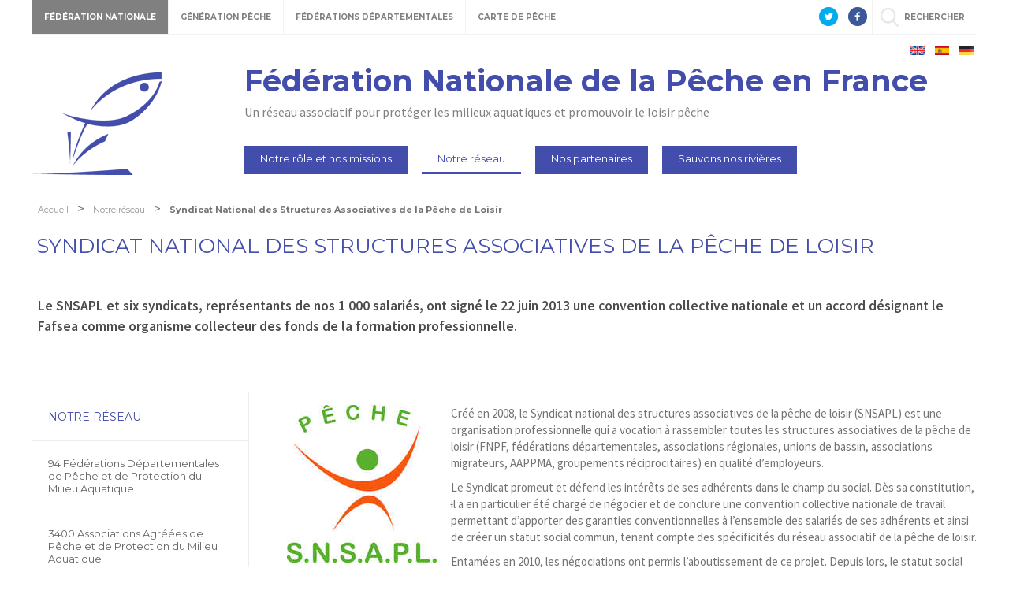

--- FILE ---
content_type: text/html; charset=utf-8
request_url: https://www.federationpeche.fr/124-snsapl.htm
body_size: 7056
content:
<!DOCTYPE html>
<html lang="fr">
<head>
<meta charset="UTF-8">
<title>SNSAPL - Fédération Nationale de la Pêche en France</title>
<meta name="Description" content="Le SNSAPL (Syndicat national des structures associatives de la pêche de loisir) et six syndicats, représentants de nos 1 000 salariés, ont signé le 22 juin 2013 une convention collective nationale et [...]">
<meta name="viewport" content="width=device-width, initial-scale=1">
<meta name="author" content="Fédération Nationale de la Pêche en France">
<link rel="shortcut icon" href="/uploads/Image/ec/SIT_FNPF_PORTAIL_509_fnpf-bleu-favicon.ico" type="image/x-icon">
<script>var SERVER_ROOT = '/'; var SIT_IMAGE = '/images/GBI_FNPF/';</script>
<link rel="stylesheet" href="/uploads/Style/_include_css_GAB_FNPF_default.css" media="screen, print">
<link rel="stylesheet" href="/include/css/GAB_FNPF/print.css" media="print">
<link rel="stylesheet" href="/include/css/GAB_GENERATION/font-awesome/css/font-awesome.min.css" media="screen">
<link rel="stylesheet" href="/include/js/jquery/ui/jquery-ui.min.css" media="screen">
<link rel="stylesheet" href="/include/js/jquery/colorbox/colorbox.css" media="screen">

    <meta property="og:url" content="https://www.federationpeche.fr/124-snsapl.htm"/>
    <meta property="og:title" content="Syndicat National des Structures Associatives de la Pêche de Loisir" />
    <meta property="og:description" content="Le SNSAPL (Syndicat national des structures associatives de la pêche de loisir) et six syndicats, représentants de nos 1 000 salariés, ont signé le 22 juin 2013 une convention collective nationale et un accord désignant le Fafsea comme organisme collecteur des fonds de la formation professionnelle. "/><meta property="og:image" content="https://www.federationpeche.fr"/>
<script src="/include/js/jquery/jquery.min.js" ></script>
<script src="/include/js/jquery/ui/jquery-ui.min.js" ></script>
<script src="/include/js/jquery/ui/i18n/datepicker-fr.js" ></script>
<script src="/include/js/jquery/colorbox/jquery.colorbox-min.js" ></script>
<script src="/include/js/jquery/colorbox/i18n/jquery.colorbox-fr.js" ></script>
<script src="/include/js/core.js.php" ></script>
<script src="/include/flashplayer/jwplayer/jwplayer.js" ></script>
<script src="/include/js/audiodescription.js" ></script>
<script src="/include/gabarit_site/GAB_FNPF/script.js" ></script>
<script src="/include/gabarit_site/GAB_FNPF/menu.js" ></script>
<script>
  (function(i,s,o,g,r,a,m){i['GoogleAnalyticsObject']=r;i[r]=i[r]||function(){
  (i[r].q=i[r].q||[]).push(arguments)},i[r].l=1*new Date();a=s.createElement(o),
  m=s.getElementsByTagName(o)[0];a.async=1;a.src=g;m.parentNode.insertBefore(a,m)
  })(window,document,'script','https://www.google-analytics.com/analytics.js','ga');
 
  ga('create', 'UA-79783848-1', 'auto');
  ga('send', 'pageview');
</script>
<meta name="facebook-domain-verification" content="zpoqbr23bco9tuovf4bkurcxl3okyu" />
</head>
<body>
<script>document.body.className="withJS"</script>
<div id="fb-root"></div>
<script>
    (function(d, s, id) {
        var js, fjs = d.getElementsByTagName(s)[0];
        if (d.getElementById(id)) return;
        js = d.createElement(s); js.id = id;
        js.type = "application/javascript";
        js.src = "//connect.facebook.net/fr_FR/sdk.js#xfbml=1&version=v2.6";
        fjs.parentNode.insertBefore(js, fjs);
    }(document, 'script', 'facebook-jssdk'));
</script>
<div id="document" class="avecColonneGauche">
  
<header id="bandeauHaut">

    <div id="barreHaut">
        <nav class="menuGalactique">
            <ul>
                <li class="selected"><a data-gal="#gal-1" href="#">Fédération Nationale</a></li>
                <li><a data-gal="#gal-2" href="#">Génération Pêche</a></li>
                <li><a data-gal="#gal-3" href="#">Fédérations Départementales</a></li>
                <li><a data-gal="#gal-4" href="#">Carte de Pêche</a></li>
                <li>                    <a data-gal="#gal-5" href="#" >rechercher</a>
                </li>
            </ul>
        </nav>
                <div class="share">
            <a href="https://twitter.com/LaFNPF" title="Twitter" target="_blank">
                <img alt="Twitter" src="/images/GBI_FNPF/header-twitter.png">
            </a>
            <a href="https://fr-fr.facebook.com/federationnationalepeche/" title="Facebook" target="_blank">
                <img alt="Facebook" src="/images/GBI_FNPF/header-facebook.png">
            </a>
        </div>
    </div>

    <div class="sousBarre">
        <div id="gal-1" class="bloc">
            <div class="logo">
                <img alt="Fédération Nationale" src="/images/GBI_FNPF/federation-nationale.png">
            </div>
            <div class="content">
                <p class="description">Le site institutionnel de la Fédération Nationale de la Pêche en France</p>
                <a class="lien" href="https://www.federationpeche.fr/" title="Accéder au site Fédération Nationale de la Pêche en France">Accéder au site</a>
            </div>
        </div>
        <div id="gal-2" class="bloc">
            <div class="logo">
                <img alt="Génération pêche" src="/images/GBI_FNPF/generation-peche.gif"">
            </div>
            <div class="content">
                <p class="description">generationpeche.fr – Toute l’actu de la pêche en France</p>
                <a class="lien" href="https://www.generationpeche.fr/" title="Accéder au site Génération Pêche">Accéder au site</a>
            </div>
        </div>
        <div id="gal-3" class="bloc">
            <div class="logo">
                <img alt="Fédérations Départementales" src="/images/GBI_FNPF/federations-departementales.png">
            </div>
            <div class="content">
                <p class="description">Trouvez les informations pêche de votre département</p>
                <form class="select" action="">
                    <select id="idDepartement">
                        <option value=" " selected="">&nbsp;</option>
                        <option value="http%3A%2F%2Fwww.federation-peche-ain.com%2F">01 - Ain</option><option value="https%3A%2F%2Fwww.peche02.fr%2F">02 - Aisne</option><option value="http%3A%2F%2Fwww.federation-peche-allier.fr">03 - Allier</option><option value="http%3A%2F%2Fwww.peche04.fr%2F">04 - Alpes-de-Haute-Provence</option><option value="http%3A%2F%2Fpeche-hautes-alpes.com">05 - Hautes-Alpes</option><option value="http%3A%2F%2Fwww.peche-cote-azur.fr">06 - Alpes-Maritimes</option><option value="http%3A%2F%2Fwww.peche-ardeche.com">07 - Ardèche</option><option value="http%3A%2F%2Fwww.generationpeche.fr">08 - Ardennes</option><option value="http%3A%2F%2Fwww.peche-ariege.com">09 - Ariège</option><option value="http%3A%2F%2Fwww.fedepeche10.fr">10 - Aube</option><option value="http%3A%2F%2Fwww.fedepeche11.fr">11 - Aude</option><option value="https%3A%2F%2Fwww.pecheaveyron.fr%2F">12 - Aveyron</option><option value="http%3A%2F%2Fwww.peche13.fr%2F">13 - Bouches-du-Rhône</option><option value="http%3A%2F%2Fwww.federation-peche14.fr">14 - Calvados</option><option value="http%3A%2F%2Fwww.cantal-peche.com">15 - Cantal</option><option value="http%3A%2F%2Fwww.federationpeche16.com">16 - Charente</option><option value="http%3A%2F%2Fwww.peche17.org">17 - Charente-Maritime</option><option value="http%3A%2F%2Ffederationpeche18.fr%2F">18 - Cher</option><option value="http%3A%2F%2Fwww.peche19.fr">19 - Corrèze</option><option value="http%3A%2F%2Ftruitecorse.org">20 - Corse (2A et 2B)</option><option value="http%3A%2F%2Fwww.fedepeche21.com">21 - Côte-d&amp;#039,Or</option><option value="http%3A%2F%2Fwww.federation-peche22.com">22 - Côtes-d&amp;#039,Armor</option><option value="https%3A%2F%2Ffdpeche23.wixsite.com%2Fpeche23">23 - Creuse</option><option value="http%3A%2F%2Fwww.federationpechedordogne.fr">24 - Dordogne</option><option value="http%3A%2F%2Fwww.federation-peche-doubs.org">25 - Doubs</option><option value="http%3A%2F%2Fdrome.federationpeche.fr%2F">26 - Drôme</option><option value="http%3A%2F%2Fwww.peche27.com">27 - Eure</option><option value="http%3A%2F%2Fwww.peche28.fr">28 - Eure-et-Loir</option><option value="http%3A%2F%2Fwww.peche-en-finistere.fr">29 - Finistère</option><option value="http%3A%2F%2Fwww.pechegard.com%2F">30 - Gard</option><option value="http%3A%2F%2Fwww.fede-peche31.com">31 - Haute-Garonne</option><option value="http%3A%2F%2Fwww.gers-peche.fr">32 - Gers</option><option value="http%3A%2F%2Fwww.peche33.com">33 - Gironde</option><option value="http%3A%2F%2Fwww.pecheherault.com">34 - Hérault</option><option value="https%3A%2F%2Fwww.peche35.fr">35 - Ille-et-Vilaine</option><option value="http%3A%2F%2Fwww.peche36.fr">36 - Indre</option><option value="http%3A%2F%2Fwww.fedepeche37.fr">37 - Indre-et-Loire</option><option value="http%3A%2F%2Fwww.peche-isere.com">38 - Isère</option><option value="http%3A%2F%2Fwww.peche-jura.com">39 - Jura</option><option value="http%3A%2F%2Fwww.peche-landes.com">40 - Landes</option><option value="http%3A%2F%2Fwww.peche41.fr">41 - Loir-et-Cher</option><option value="http%3A%2F%2Fwww.federationpeche42.fr">42 - Loire</option><option value="http%3A%2F%2Fwww.pechehauteloire.fr">43 - Haute-Loire</option><option value="http%3A%2F%2Fwww.federationpeche44.fr">44 - Loire-Atlantique</option><option value="http%3A%2F%2Ffederationpeche45.fr">45 - Loiret</option><option value="http%3A%2F%2Fwww.pechelot.com">46 - Lot</option><option value="https%3A%2F%2Fwww.peche47.com">47 - Lot-et-Garonne</option><option value="http%3A%2F%2Fwww.lozerepeche.com">48 - Lozère</option><option value="http%3A%2F%2Fwww.fedepeche49.fr">49 - Maine-et-Loire</option><option value="http%3A%2F%2Fwww.peche-manche.com">50 - Manche</option><option value="http%3A%2F%2Fwww.peche51.fr">51 - Marne</option><option value="http%3A%2F%2Fwww.peche52.fr">52 - Haute-Marne</option><option value="http%3A%2F%2Fwww.fedepeche53.com">53 - Mayenne</option><option value="http%3A%2F%2Fwww.peche-54.fr">54 - Meurthe-et-Moselle</option><option value="https%3A%2F%2Fwww.peche55.fr">55 - Meuse</option><option value="http%3A%2F%2Fmorbihan.federationpeche.fr%2F">56 - Morbihan</option><option value="http%3A%2F%2Fwww.federationpeche57.fr">57 - Moselle</option><option value="http%3A%2F%2Fwww.federationdepeche58.fr%2F">58 - Nièvre</option><option value="http%3A%2F%2Fwww.peche59.com">59 - Nord</option><option value="https%3A%2F%2Fwww.peche60.fr">60 - Oise</option><option value="http%3A%2F%2Fwww.peche-orne.fr">61 - Orne</option><option value="http%3A%2F%2Fwww.peche62.fr">62 - Pas-de-Calais</option><option value="http%3A%2F%2Fwww.peche63.com">63 - Puy-de-Dôme</option><option value="http%3A%2F%2Fwww.federation-peche64.fr">64 - Pyrénées-Atlantiques</option><option value="https%3A%2F%2Fwww.peche65.fr">65 - Hautes-Pyrénées</option><option value="http%3A%2F%2Fwww.peche66.org">66 - Pyrénées-Orientales</option><option value="http%3A%2F%2Fwww.peche67.fr">67 - Bas-Rhin</option><option value="http%3A%2F%2Fwww.peche68.fr">68 - Haut-Rhin</option><option value="http%3A%2F%2Fwww.federation-peche-rhone.fr">69 - Rhône</option><option value="http%3A%2F%2Fwww.peche-haute-saone.com">70 - Haute-Saône</option><option value="http%3A%2F%2Fwww.peche-saone-et-loire.fr">71 - Saône-et-Loire</option><option value="http%3A%2F%2Fwww.peche72.fr">72 - Sarthe</option><option value="http%3A%2F%2Fwww.savoiepeche.com">73 - Savoie</option><option value="http%3A%2F%2Fwww.pechehautesavoie.com">74 - Haute-Savoie</option><option value="http%3A%2F%2Fwww.federation-peche-paris.fr%2F">75 - Paris et petite couronne (75, 92, 93 et 94)</option><option value="http%3A%2F%2Fwww.peche76.fr%2F">76 - Seine-Maritime</option><option value="http%3A%2F%2Fwww.federationpeche77.fr">77 - Seine-et-Marne</option><option value="http%3A%2F%2Fwww.federationpeche78.com">78 - Yvelines</option><option value="http%3A%2F%2Fwww.peche-en-deux-sevres.com">79 - Deux-Sèvres</option><option value="http%3A%2F%2Fwww.peche80.com%2F">80 - Somme</option><option value="http%3A%2F%2Fwww.pechetarn.fr">81 - Tarn</option><option value="https%3A%2F%2Fwww.pechetarnetgaronne.fr">82 - Tarn-et-Garonne</option><option value="http%3A%2F%2Fwww.pechevar.fr">83 - Var</option><option value="https%3A%2F%2Fwww.peche-vaucluse.com">84 - Vaucluse</option><option value="http%3A%2F%2Fwww.federation-peche-vendee.fr">85 - Vendée</option><option value="http%3A%2F%2Fwww.peche86.fr">86 - Vienne</option><option value="http%3A%2F%2Fwww.federation-peche87.com">87 - Haute-Vienne</option><option value="http%3A%2F%2Fwww.peche88.fr">88 - Vosges</option><option value="http%3A%2F%2Fwww.peche-yonne.com">89 - Yonne</option><option value="https%3A%2F%2Fwww.fede-peche90.fr">90 - Territoire de Belfort</option><option value="http%3A%2F%2Fwww.peche91.com">91 - Essonne</option><option value="http%3A%2F%2Fwww.pecheurs95.fr">95 - Val-d&amp;#039,Oise</option><option value="http%3A%2F%2Fwww.pechereunion.fr">974 - La Réunion</option>                    </select>
                </form>
                <a class="lien" href="#" onclick="window.location.href = decodeURIComponent($('#idDepartement').val());return false;" title="Accéder au site">Accéder au site</a>
            </div>
        </div>
        <div id="gal-4" class="bloc">
            <div class="logo">
                <img alt="Carte de pêche" src="/images/GBI_FNPF/cartedepeche.png">
            </div>
            <div class="content">
                <p class="description">cartedepeche.fr - Le site officiel pour obtenir la carte de pêche de votre association agréée</p>
                <a class="lien" href="https://www.cartedepeche.fr" title="Accéder au site">Accéder au site</a>
            </div>
        </div>
                    <div id="gal-5" class="bloc">
                <form method="get" action="https://www.federationpeche.fr/134-recherche.htm" id="champRecherche">
                    <input type="search" id="searchString" name="searchString" value="" placeholder="Rechercher">
                    <input type="submit" id="searchSubmit" class="lien" name="search" value="Lancer la recherche" title="lancer la recherche">
                    <input type="hidden" name="idtf" value="134">
                </form>
            </div>
            </div>

    <div class="header">
                <div class="navLangue">
                            <a href="https://www.federationpeche.fr/107-page-version-anglaise.htm" title="Page version anglaise"><img src="/images/GBI_FNPF/flagGBritain.png" alt="Page version anglaise"></a>
                            <a href="https://www.federationpeche.fr/106-page-version-espagnole.htm" title="Page version espagnole"><img src="/images/GBI_FNPF/flagSpain.png" alt="Page version espagnole"></a>
                            <a href="https://www.federationpeche.fr/108-page-version-allemande.htm" title="Page version allemande"><img src="/images/GBI_FNPF/flagGermany.png" alt="Page version allemande"></a>
                    </div>
                <div class="left">
                            <div class="logoTitre">
                                            <a href="https://www.federationpeche.fr/"><img alt="Fédération Nationale de la Pêche en France" src="/uploads/Externe/22/SIT_FNPF_PORTAIL_905_Logo_FNPF_sans_txt_Internet.png"></a>
                                    </div>
                    </div>
        <div class="right">
            <div id="sousTitre" class="logoTitre">
                <span class="important">Fédération Nationale de la Pêche en France</span>
                <span class="sous">Un réseau associatif pour protéger les milieux aquatiques et promouvoir le loisir pêche</span>
            </div>
            <div id="wrap">
                <nav id="menu">
                                            <ul class="menuNiv1">
                                                            <li class="nav1"><a href="https://www.federationpeche.fr/102-notre-role-et-nos-missions.htm">Notre rôle et nos missions</a>
                                                                            <div class="sousMenu">
                                            <div class="top">
                                            <ul class="menuNiv2">
                                                                                                    <li class="first"><a href="https://www.federationpeche.fr/130-nos-instances.htm">Nos instances</a></li>
                                                                                                        <li><a href="http://www.federationpeche.fr/3305-nos-ressources.htm">Nos ressources</a></li>
                                                                                                        <li><a href="https://www.federationpeche.fr/105-nos-prises-de-position.htm">Nos prises de position</a></li>
                                                                                                        <li><a href="https://www.federationpeche.fr/128-nos-actions-pour-la-biodiversite-aquatique.htm">Nos actions pour la biodiversité aquatique</a></li>
                                                                                                        <li><a href="https://www.federationpeche.fr/127-nos-actions-pour-le-developpement-du-loisir-peche.htm">Nos actions pour le développement du loisir pêche</a></li>
                                                                                                        <li><a href="https://www.federationpeche.fr/129-nos-actions-pour-l-education-a-l-environnement.htm">Nos actions pour l&#039;éducation à l&#039;environnement</a></li>
                                                                                                        <li><a href="https://www.federationpeche.fr/131-indicateurs-cles.htm">Indicateurs clés</a></li>
                                                                                                </ul>
                                            </div>
                                            <div class="bas"></div>
                                        </div>
                                                                    </li>
                                                            <li class="nav1 selected"><a href="https://www.federationpeche.fr/103-notre-reseau.htm">Notre réseau</a>
                                                                            <div class="sousMenu">
                                            <div class="top">
                                            <ul class="menuNiv2">
                                                                                                    <li class="first"><a href="https://www.federationpeche.fr/116-fd.htm">94 Fédérations Départementales de Pêche et de Protection du Milieu Aquatique</a></li>
                                                                                                        <li><a href="https://www.federationpeche.fr/118-aappma.htm">3400 Associations Agréées de Pêche et de Protection du Milieu Aquatique</a></li>
                                                                                                        <li><a href="https://www.federationpeche.fr/165-paef.htm">Associations Départementales des Pêcheurs Amateurs aux Engins et aux Filets</a></li>
                                                                                                        <li><a href="https://www.federationpeche.fr/119-ub.htm">6 Unions de Bassin</a></li>
                                                                                                        <li><a href="https://www.federationpeche.fr/120-ar.htm">12 Associations Régionales</a></li>
                                                                                                        <li><a href="https://www.federationpeche.fr/121-am.htm">8 Associations Migrateurs</a></li>
                                                                                                        <li><a href="https://www.federationpeche.fr/122-les-clubs-reciprocitaires.htm">Groupements Réciprocitaires</a></li>
                                                                                                        <li><a href="https://www.federationpeche.fr/123-fondationdespecheurs.htm">Fondation des pêcheurs</a></li>
                                                                                                        <li><a href="https://www.federationpeche.fr/124-snsapl.htm">Syndicat National des Structures Associatives de la Pêche de Loisir</a></li>
                                                                                                </ul>
                                            </div>
                                            <div class="bas"></div>
                                        </div>
                                                                    </li>
                                                            <li class="nav1"><a href="https://www.federationpeche.fr/104-nos-partenaires.htm">Nos partenaires</a>
                                                                            <div class="sousMenu">
                                            <div class="top">
                                            <ul class="menuNiv2">
                                                                                                    <li class="first"><a href="https://www.federationpeche.fr/125-partenaires-institutionnels.htm">Partenaires institutionnels</a></li>
                                                                                                        <li><a href="https://www.federationpeche.fr/126-partenaires-developpement-du-loisir.htm">Partenaires développement du loisir</a></li>
                                                                                                </ul>
                                            </div>
                                            <div class="bas"></div>
                                        </div>
                                                                    </li>
                                                            <li class="nav1"><a href="http://www.federationpeche.fr/5168-sauvons-nos-rivieres.htm">Sauvons nos rivières</a>
                                                                            <div class="sousMenu">
                                            <div class="top">
                                            <ul class="menuNiv2">
                                                                                                    <li class="first"><a href="http://www.federationpeche.fr/5546-sauvons-nos-rivieres-acte-1-a-court-d-eau.htm">Acte 1 – À court d’eau</a></li>
                                                                                                        <li><a href="http://www.federationpeche.fr/5547-sauvons-nos-rivieres-acte-2-migrateurs-en-danger.htm">Acte 2 – Migrateurs en danger</a></li>
                                                                                                        <li><a href="http://www.federationpeche.fr/6112-sauvons-nos-rivieres-acte-3-connaitre-et-agir.htm">Acte 3 – Connaître et agir</a></li>
                                                                                                        <li><a href="http://www.federationpeche.fr/6688-sauvons-nos-rivieres-acte-4-sos-petits-cours-d-eau.htm">Acte 4 – SOS petits cours d&#039;eau</a></li>
                                                                                                        <li><a href="http://www.federationpeche.fr/5548-sauvons-nos-rivieres-rejoignez-le-mouvement.htm">Sauvons nos rivières – Rejoignez le mouvement</a></li>
                                                                                                        <li><a href="https://quiz.sauvonsnosrivieres.fr" class="external">Quiz Sauvons nos rivières</a></li>
                                                                                                </ul>
                                            </div>
                                            <div class="bas"></div>
                                        </div>
                                                                    </li>
                                                    </ul>
                                    </nav>
            </div>
        </div>
        <a id="btnMenu" href=""></a>
    </div>
</header>
<div id="arianeUserTools">
        <div id="ariane">
                <span itemscope itemtype="https://data-vocabulary.org/Breadcrumb">
            <a href="https://www.federationpeche.fr/" itemprop="url"><span itemprop="title">Accueil</span></a>
        </span>&gt;
                <span itemscope itemtype="https://data-vocabulary.org/Breadcrumb">
            <a href="https://www.federationpeche.fr/103-notre-reseau.htm" itemprop="url"><span itemprop="title">Notre réseau</span></a>
        </span>&gt;
                <span itemscope itemtype="https://data-vocabulary.org/Breadcrumb">
            <span itemprop="title">Syndicat National des Structures Associatives de la Pêche de Loisir</span>
        </span>
    </div>
    </div>
<div class="accrocheComplexe">
                    <div class="titrePage">
                    <h1>Syndicat National des Structures Associatives de la Pêche de Loisir</h1>
                </div>
                <div class="paragraphe accrochePage"><div class="innerParagraphe"><p>Le SNSAPL et six syndicats, représentants de nos 1 000 salariés, ont signé le 22 juin 2013 une convention collective nationale et un accord désignant le Fafsea comme organisme collecteur des fonds de la formation professionnelle. </p></div></div></div>

  <div id="corps" class="clearfix">
    <aside id="colonneGauche">
    <nav id="menuGauche">
        <p><a href="https://www.federationpeche.fr/103-notre-reseau.htm">Notre réseau</a></p>
                <ul>
                            <li class=" first"><a href="https://www.federationpeche.fr/116-fd.htm">94 Fédérations Départementales de Pêche et de Protection du Milieu Aquatique</a>
                                    </li>
                                <li class=""><a href="https://www.federationpeche.fr/118-aappma.htm">3400 Associations Agréées de Pêche et de Protection du Milieu Aquatique</a>
                                    </li>
                                <li class=""><a href="https://www.federationpeche.fr/165-paef.htm">Associations Départementales des Pêcheurs Amateurs aux Engins et aux Filets</a>
                                    </li>
                                <li class=""><a href="https://www.federationpeche.fr/119-ub.htm">6 Unions de Bassin</a>
                                    </li>
                                <li class=""><a href="https://www.federationpeche.fr/120-ar.htm">12 Associations Régionales</a>
                                    </li>
                                <li class=""><a href="https://www.federationpeche.fr/121-am.htm">8 Associations Migrateurs</a>
                                    </li>
                                <li class=""><a href="https://www.federationpeche.fr/122-les-clubs-reciprocitaires.htm">Groupements Réciprocitaires</a>
                                    </li>
                                <li class=""><a href="https://www.federationpeche.fr/123-fondationdespecheurs.htm">Fondation des pêcheurs</a>
                                    </li>
                                <li class="selected"><a href="https://www.federationpeche.fr/124-snsapl.htm">Syndicat National des Structures Associatives de la Pêche de Loisir</a>
                                    </li>
                        </ul>
            </nav>

    <div id="colonneGaucheInner">
            </div>
</aside>
    <div id="contenu">
<div id="par110" class="paragraphe txt"><div class="innerParagraphe"><p><strong><img src="/uploads/Image/7d/IMF_MEDIUM/GAB_FNPF/60_272_SNSAPL.jpg" alt="" class="alignleft IMF_MEDIUM"></strong>Créé en 2008, le Syndicat national des structures associatives de la pêche de loisir (SNSAPL) est une organisation professionnelle qui a vocation à rassembler toutes les structures associatives de la pêche de loisir (FNPF, fédérations départementales, associations régionales, unions de bassin, associations migrateurs, AAPPMA, groupements réciprocitaires) en qualité d’employeurs.</p> <p>Le Syndicat promeut et défend les intérêts de ses adhérents dans le champ du social. Dès sa constitution, <span style="text-decoration: line-through;">i</span>l a en particulier été chargé de négocier et de conclure une convention collective nationale de travail permettant d’apporter des garanties conventionnelles à l’ensemble des salariés de ses adhérents et ainsi de créer un statut social commun, tenant compte des spécificités du réseau associatif de la pêche de loisir.</p> <p>Entamées en 2010, les négociations ont permis l’aboutissement de ce projet. Depuis lors, le statut social des salariés ne cesse d’être alimenté par l’établissement de nouveaux accords négociés et conclus par les partenaires sociaux de la branche.</p> <p>Ces accords, souhaités par tous les élus de la pêche associative, sont la traduction des soutiens apportés par la FNPF au fonctionnement et à la professionnalisation de ses structures affiliées.</p></div></div><div id="par583" class="paragraphe txt"><div class="innerParagraphe"><h2>Un bureau de six membres</h2><table border="0" summary=""> <tbody> <tr> <td style="text-align: center;" colspan="2"><img src="/uploads/Image/2d/IMF_INTERMEDIATE/GAB_FNPF/1157_780_Jean-Marie-BARAS.jpg" alt="" class="IMF_INTERMEDIATE"><br>Président : Jean-Marie BARAS</td> </tr> <tr> <td style="text-align: center;" colspan="2">Vice-Président : Guy GODET</td> </tr> <tr> <td style="text-align: center;">Trésorier : Patrick LEGER</td> <td style="text-align: center;">Trésorier adjoint : Roland BENOIT</td> </tr> <tr> <td style="text-align: center;">Secrétaire : Claude DEJEAN</td> <td style="text-align: center;">Secrétaire adjoint : Jean-Pierre MOURET</td> </tr> </tbody> </table> <p style="text-align: center;"><br><br></p> <h4 style="text-align: center;">Contacter le SNSAPL : 17 rue Bergère, 75009 PARIS (tél. 01.48.24.84.71)</h4></div></div>    
    <div class="userTools">
    <ul>
                    <li>
                <a target="_blank" href="https://www.facebook.com/sharer/sharer.php?u=https://www.federationpeche.frhttps://www.federationpeche.fr/124-snsapl.htm" title="Partager cette page sur Facebook" class="facebook">Facebook</a>
            </li>
                            <li>
                <a href="https://twitter.com/intent/tweet?text=Syndicat+National+des+Structures+Associatives+de+la+P%C3%AAche+de+Loisir+https://www.federationpeche.fr/124-snsapl.htm via @LaFNPF" title="Partager cette page sur Twitter" class="twitter">Twitter</a>
            </li>
                            <li>
                <a href="mailto:?subject=Syndicat National des Structures Associatives de la Pêche de Loisir - Fédération Nationale de la Pêche en France&body=Bonjour, nous vous invitions à lire cet article  « Syndicat+National+des+Structures+Associatives+de+la+P%C3%AAche+de+Loisir » : https://www.federationpeche.fr/124-snsapl.htm, via www.federationpeche.fr le site de la Fédération Nationale de la Pêche en France." title="Partager cette page par e-mail" class="email">E-mail</a>
            </li>
                            <li>
                <a id="userPrint_69491dfa9d12e" rel="nofollow" href="#" title="Lancer l'impression" class="print">Imprimer</a>
            </li>
            </ul>
</div>
</div>
      </div>
  
<footer id="bandeauBas">
    <!-- TODO -->
    <div class="haut">
        <div class="gauche">
                            <img alt="Fédération Nationale de la Pêche en France" src="/uploads/Externe/91/SIT_FNPF_PORTAIL_896_Logo_FNPF_cadre_Internet.png">
                    </div>
        <div class="droite">
            <ul class="liste">
                                    <li><a href="https://www.federationpeche.fr/115-espace-presse.htm">Espace presse</a></li>
                                    <li><a href="https://www.federationpeche.fr/113-offres-d-emploi.htm">Offres d&#039;emploi</a></li>
                                    <li><a href="https://www.federationpeche.fr/112-publications.htm">Publications</a></li>
                                    <li><a href="https://www.federationpeche.fr/111-contactez-nous.htm">Contactez-nous</a></li>
                
            </ul>
            <div class="titreFooter">
                <span class="important">Fédération Nationale de la Pêche en France et de la protection du milieu aquatique</span>
                <span class="sous">Un site institutionnel dédié aux acteurs de la pêche et de la protection du milieu aquatique</span>
            </div>
        </div>
    </div>
    <div class="bas">
        <ul class="lienPiedPage">
                            <li><a href="https://www.federationpeche.fr/109-plan-du-site.htm">Plan du site</a></li>
                            <li><a href="https://www.federationpeche.fr/110-mentions-legales.htm">Mentions légales</a></li>
                        <li>
                                    <a href="https://www.federationpeche.fr/137-acces-reserve.htm">Accès réservé</a>
                            </li>
        </ul>
    </div>
</footer>
</div>
<script>
$(document).ready(function () {fnpf.menuGalactique();
$('#userPrint_69491dfa9d12e').on('click', function() { window.print(); return false; });
});
</script></body>
</html>


--- FILE ---
content_type: text/plain
request_url: https://www.google-analytics.com/j/collect?v=1&_v=j102&a=1797697873&t=pageview&_s=1&dl=https%3A%2F%2Fwww.federationpeche.fr%2F124-snsapl.htm&ul=en-us%40posix&dt=SNSAPL%20-%20F%C3%A9d%C3%A9ration%20Nationale%20de%20la%20P%C3%AAche%20en%20France&sr=1280x720&vp=1280x720&_u=IEBAAEABAAAAACAAI~&jid=1024525682&gjid=1487516189&cid=622130179.1766399484&tid=UA-79783848-1&_gid=1730563107.1766399484&_r=1&_slc=1&z=558489162
body_size: -452
content:
2,cG-SZ5XMQDT6Y